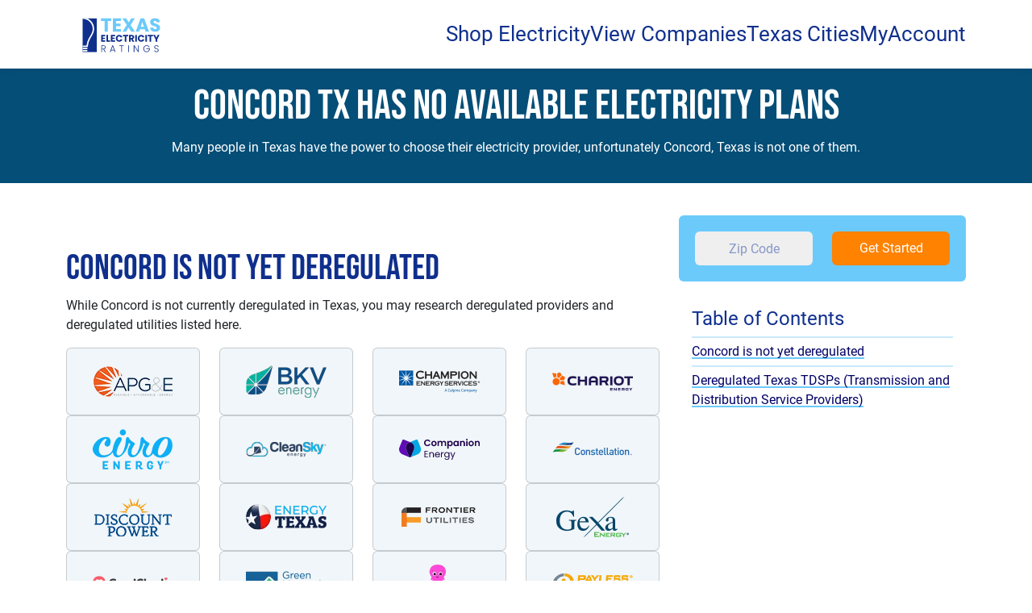

--- FILE ---
content_type: text/html
request_url: https://www.texaselectricityratings.com/electricity-rates/texas/concord/77850
body_size: 34
content:

<!DOCTYPE html>
<html>
  <head>
    <meta http-equiv="refresh" content="0; url='/electricity-rates/texas/concord'" />
  </head>
  <body>
    <p></p>
  </body>
</html>


--- FILE ---
content_type: text/html
request_url: https://www.texaselectricityratings.com/electricity-rates/texas/concord
body_size: 13982
content:
<!DOCTYPE html><html lang="en"><head><meta charset="utf-8"><meta name="viewport" content="width=device-width, initial-scale=1"><meta name="referrer" content="no-referrer-when-downgrade"><title>Concord TX Concord Electricity</title><meta name="description" content="Concord TX Concord Electricity" /><meta name="keywords" content="" /><link rel="canonical" href="https://www.texaselectricityratings.com/electricity-rates/texas/concord" /><meta property="og:locale" content="en_US" /><meta property="og:locale" content="en_US" /><meta property="og:title" content="Concord TX Concord Electricity" /><meta property="og:description" content="Concord TX Concord Electricity" /><meta property="og:url" content="https://www.texaselectricityratings.com/electricity-rates/texas/concord" /><meta property="og:site_name" content="Texas Electricity Ratings" /><meta property="og:type" content="article" /><meta property="article:published_time" content="2023-04-10 16:24:24" /><meta property="article:modified_time" content="2025-12-22 09:06:02" /><meta property="article:author" content="William Maldonado" /><meta name="twitter:label2" content="Written by" /><meta name="twitter:data2" content="William Maldonado, Vernon Trollinger" /><meta property="article:editor" content="Vernon Trollinger" /><meta name="twitter:label1" content="Est. reading time" /><meta name="twitter:data1" content="3 minutes" /><link rel='shortlink' href='https://www.texaselectricityratings.com/electricity-rates/texas/concord' /><meta name="theme-color" content="#0F2F8D"><link rel="icon" type="image/png" href="https://www.texaselectricityratings.com/images/favicon/tx/favicon.png" /><link rel="apple-touch-icon" sizes="180x180" href="https://www.texaselectricityratings.com/images/favicon/tx/apple-touch-icon.png" />	<script type="application/ld+json">
		{
			"@context":"http://schema.org",
			"@type":"Product",
			"name":"Electricity Service",
			"brand":"Texas Electricity Ratings", 
				"aggregateRating" : {
					"@type":"AggregateRating",
					"ratingValue":4.8,
					"ratingCount":17329				}
		}
</script>
<link rel="stylesheet" href="/theme/bootstrap/css/bootstrap.min.css"><!--main--><style type="text/css">:root {--erllcblue:#0F2F8D;--erllcbluergb:rgb(15,47,141);--erllcblue50:#8797C6;--erllcblue25:#C3CBE2;--erllcbluedark:#000066;--cyan:#6CCAFB;--cyanpale:#C9E9FB;--cyanultrapale:#F0F6FA;--mutedblueback:#044E77;--green:#509650;--palegreen:#96c896;--gray:#CCCCCC;--cgray:#CCCCCC;--graymed:#EFEFEF;--grayevil:#666;--graylight:#F7F7F7;--graydark:#383838;--white:#fff;--black:#000;--orange:#FF8200;--yellow:#FFCC05;--yellowdark:#FAB117;--yellowpale:#FDDC56;--transparentgray:rgba(0,0,0,.25);--fontsmall: 12px;--fontsmallmed: 14px;--fontbase: 16px;--fontmedlg: 18px;--fontlgsm: 22px;--fontlarge: 26px;--fonthead: 30px;--fontheadlg: 36px;--fontpricelg: 46px;--fontdisplayicon: 80px;--bs-link-color:var(--erllcblue);--bs-link-color-rgb:var(--erllcbluergb);--lotus-box-shadow:0 0 .5rem rgba(9,27,80,.125);--lotus-box-shadow-blue:0 0 .5rem rgba(15,47,141,.25);--lotus-card-radius:.5rem;--lotus-card-radius-sm:.375rem;--lotus-card-radius-mini:.25rem;--lotus-animate-transition:all .25s;--lotus-cta-border-color:var(--cyan);--lotus-input-background-color:var(--white);--lotus-form-input-text-color:var(--erllcblue50);--iconfont:'Material Symbols Outlined';--iconboxicons:'Boxicons';--bigimpactfont:'Bebas Neue';--slabfont:'Roboto Slab';--basefont:'Roboto', arial,helvetica, 'sans-serif';}.impactfont {font-family: var(--bigimpactfont);}.material-symbols-outlined {font-family: var(--iconfont);font-variation-settings:'FILL' 0,'wght' 400,'GRAD' 0,'opsz' 24}.accordion {--bs-accordion-active-color:var(--erllcblue);}br {clear: both;}dl.breadcrumb {--bs-breadcrumb-divider-color:inherit;}.flex-align-middle {align-items: center;}.center-text dl.breadcrumb {justify-content: center;}.red-box {background-color: red;color: var(--white);font-size: var(--fontpricelg);display: block;padding: 20px;text-align: center;}body {font-family:'Roboto', arial,helvetica, 'sans-serif';--bs-heading-color:var(--erllcblue);--bs-border-width:3px;--bs-link-color-rgb:var(--erllcbluergb);}a {color: var(--erllcblue);color: rgba(var(--erllcbluergb), 1.0);transition:var(--lotus-animate-transition);--bs-link-color-rgb:var(--erllcbluergb);}time {display: inline-block;}figcaption {font-size: var(--fontsmall);color: var(--erllcblue50);font-style: italic;}.align-center {align-items: center;}.z-1 {z-index: 1}.z-10 {z-index: 10}.z-100 {z-index: 100}.z-1000 {z-index: 1000}.back-erllcblue {background-color: var(--erllcblue);--bs-body-bg:var(--erllcblue);color: var(--white); --bs-heading-color:var(--white);}.back-erllcblue50 {background-color: var(--erllcblue50);--bs-body-bg:var(--erllcblue50);}.back-erllcblue25 {background-color: var(--erllcblue25);--bs-body-bg:var(--erllcblue25);}.back-cyan {background-color: var(--cyan);--bs-body-bg:var(--cyan);}.back-cyanpale {background-color: var(--cyanpale);--bs-body-bg:var(--cyanpale);}.back-cyanultrapale {background-color: var(--cyanultrapale);--bs-body-bg:var(--cyanultrapale);}span.spacer {display: block;clear: both;height: 2rem;}@media (min-width:768px){.z-md-1 {z-index: 1}.z-md-10 {z-index: 10}.z-md-100 {z-index: 100}.z-md-100 {z-index: 1000}}ul.table-of-contents li.list-group-item {--bs-list-group-bg:transparent;}hr {border-top-color: var(--erllcblue25);}a.plain-link {background-image: none;}a.plain-link:hover {background-image: none;}button {transition:var(--lotus-animate-transition);}a.small-link {font-size: var(--fontsmallmed);color: var(--cyan);}.row.row-reverse {flex-direction: row-reverse;}section {padding: 40px 0;}section section {border-bottom: 2px solid var(--erllcblue25);}section section:last-child {border-bottom: none;}section.trust-seals,section.lotus-alternating-background:nth-child(odd) {background-color: var(--cyanultrapale);}section.trust-seals {padding: 20px 0;}.relative {position: relative;}.center-text {text-align: center;}.vertical-center-col {align-self: center;}.container {--bs-gutter-x: 1.5rem;padding-right: calc(var(--bs-gutter-x) * .5);padding-left: calc(var(--bs-gutter-x) * .5);}.modal {background-color: var(--transparentgray);}.overflow-hidden {overflow: hidden;}.no-wrap {white-space: nowrap;}.hidden {display: none;}.img-container {position: relative;width: 100%;padding-top: 100%;}.img-container.img-full-height {padding: 0;height: 100%;}.img-container picture,.img-container img {position: absolute;top:50%;left:50%;transform: translateY(-50%) translateX(-50%);object-fit: contain;width: 100%;height: 100%;}.img-container.img-cover {overflow: hidden;}.img-container.img-cover picture,.img-container.img-cover img {object-fit: cover;}.img-container.img-contain picture, .img-container.img-contain img {object-fit: contain;}.img-container.logo-img {}.img-container.logo-img picture, .img-container.logo-img img {display:block;position: relative;top: auto;left: auto;transform: none;}.img-container.img-relative {padding: 0;}.img-container.img-relative img {position: relative;top: auto;left: auto;transform: none;}.background-img-container {position: absolute;width:90%;padding-top:90%;background-position:center;background-size:cover;top:50%;left:50%;transform:translateY(-50%) translateX(-50%);}.btn-container {display: block;}.flex-center {display: flex;align-items: center;justify-content: center;}.h1, .h2, .h3, .h4, .h5, .h6, h1, h2, h3, h4, h5, h6 {margin-top: 0;margin-bottom: 0.5rem;font-weight: 500;line-height: 1.2;}.h3, h3,.h2, h2,.h1, h1 {font-family: var(--bigimpactfont);}.h6, h6,.h5, h5,.h4, h4 {font-family: var(--basefont);}.h1, h1 {font-size: calc(3.25rem);}.h2, h2{font-size: 2.75rem;}.h3, h3 {font-size: 2rem;}.accordion .accordion-button {font-size: 1.5rem;color: var(--erllcblue);}.accordion .accordion-button:hover {color: var(--erllcblue50);}.accordion .accordion-button[aria-expanded='true']:hover {color: var(--erllcblue);}@media (max-width:768px){.hidden-sm {display: none;}.col-0 {width: 0 !important;flex:0 0 auto;padding: 0 !important;margin: 0;overflow: visible;}}nav.lotus-head {height: 60px;position: relative;box-shadow: var(--lotus-box-shadow);}nav.lotus-head .container {height: 100%;}nav.lotus-head .nav-container {display: flex;flex-direction: row;position: relative;width: 100%;height: 100%;align-items: center;}nav.lotus-head .head-logo {}nav.lotus-head .head-logo picture {display: flex;}nav.lotus-head .nav-menu-container {z-index: 10000;}nav.lotus-head .nav-menu-container ul {list-style: none;padding: 0;margin: 0 0 0 auto;display: flex;}@media (max-width:768px) {nav.lotus-head .nav-menu-container {transform: scale(0);}nav.lotus-head .nav-menu-container ul {flex-direction: column;}nav.lotus-head a {color: var(--erllcblue);}nav.lotus-head #nav-menu-action {height: 40px;width: 40px;margin-left: auto;position: relative;}nav.lotus-head #nav-menu-action::before,nav.lotus-head #nav-menu-action::after {content: '';height: 4px;width: 100%;position: absolute;left: 0;background-color: var(--erllcblue);}nav.lotus-head #nav-menu-action::before {top:0}nav.lotus-head #nav-menu-action::after {bottom:0;}nav.lotus-head #nav-menu-action hr {width: 100%;height: 4px;background-color: var(--erllcblue);position: absolute;top:18px;left: 0;border:none;border-collapse: collapse;padding: 0;margin: 0;opacity: 1;}}@media (min-width:768px) {.w-md-25 {width:25%!important;}.w-md-50 {width:50%!important;}.w-md-75 {width:75%!important;}.w-md-100 {width:100%!important;}nav.lotus-head {height: 85px;}nav.lotus-head .nav-menu-container {margin-left: auto;}nav.lotus-head .nav-menu-container ul.nav-menu {flex-direction: row;grid-column-gap: 20px;z-index: 1000;}nav.lotus-head .nav-menu-container ul li.nav-menu-item {position: relative;}nav.lotus-head .nav-menu-container ul li a {}nav.lotus-head .nav-menu-container ul li a.nav-menu-top-link {text-decoration: none;color: var(--erllcblue);font-size: var(--fontmedlg);}}@media (min-width:992px) {}@media (min-width:1200px) {nav.lotus-head .nav-menu-container ul.nav-menu {grid-column-gap: 40px;}nav.lotus-head .nav-menu-container ul li a.nav-menu-top-link {font-size: var(--fontlarge);}}@media (min-width:1400px) {}section.cta {background-color: var(--mutedblueback);color: var(--white);padding: 0;--bs-heading-color:var(--white);}section.cta .row {grid-row-gap: 20px;align-items: center;}section.cta ul {list-style: none;display: flex;flex-direction: row;grid-column-gap: 1rem;padding:0;margin: 0 0 1rem 0;flex-wrap: wrap;}section.cta ul:last-child{margin-bottom: 0}section.cta ul li a {color: var(--white);}section.cta ul.cta-list {flex-direction: column;grid-column-gap: 0;grid-row-gap:.25rem;margin: 0 0 1rem 0;flex-wrap: wrap;}section.cta ul.cta-list li {padding: 0 0 0 .75rem;position: relative;}section.cta ul.cta-list li::before {content: '';display: block;border-radius: 100vw;background-color: var(--white);width: .25rem;height: .25rem;position: absolute;left: 0;top: 10px;}section.cta .img-container.city-img {border: 4px solid var(--white);width:360px;height: 360px;padding: 0;}form.cta-form {padding: 20px;background-color: var(--white);border-radius: .375rem;margin-top: 20px;}form .row .col button,form .row .col input {width: 100%;}input.zip-input {padding: 0;margin:0;border:0;text-align: center;background-color: var(--lotus-input-background-color);border-bottom: 3px solid var(--lotus-cta-border-color);color: var(--lotus-form-input-text-color);}input.cta-input {background-color: var(--lotus-input-background-color);border: 3px solid var(--lotus-cta-border-color);color: var(--lotus-form-input-text-color);border-radius: var(--lotus-card-radius-sm);background-color: var(--graymed);height: 40px;line-height: 40px;box-sizing: border-box;}form.cta-form .btn.primary-btn {height: 40px;line-height: 40px;box-sizing: border-box;padding: 0;}form.zip-bar input.cta-input {background-color: var(--white);border-color: var(--white);color: var(--erllcbluedark);}form.zip-bar input.cta-input::placeholder {color: var(--erllcbluedark);}input::placeholder {color: var(--lotus-form-input-text-color);}@media (min-width:768px) {section.cta .img-container.city-img {width: 100%;padding-top: 100%;height: auto;}}@media (min-width:1200px) {.col-md-8 form.cta-form {width: 50%;}}section.blue-bar {background-color: var(--erllcblue);--bs-heading-color:var(--white);--lotus-cta-border-color:var(--white);--lotus-input-background-color:transparent;--lotus-form-input-text-color:var(--erllcblue25);}section.blue-bar {background-color: var(--erllcblue);}.btn {--bs-btn-border-width:;transition: all.}.btn.primary-btn,.btn.orange-btn {background-color: var(--orange);border-color: var(--orange);color: var(--white);}.btn.primary-btn:hover,.btn.orange-btn:hover,.btn.primary-btn-hollow,.btn.orange-btn-hollow {border-color: var(--orange);color: var(--orange);background-color: transparent;}.btn.blue-btn-hollow {border-color: var(--erllcblue);color: var(--erllcblue);}.btn.cyan-btn-hollow {border-color: var(--cyan);color: var(--cyan);}.btn-container .btn {width: 100%;}.btn-outline-secondary {--bs-btn-color: var(--erllcblue);--bs-btn-border-color: var(--erllcblue);--bs-btn-hover-bg: var(--erllcblue);--bs-btn-hover-border-color: var(--erllcblue);}.accordion-button:focus {box-shadow: none;}.badge {background-color: var(--graymed);}.badge.badge-primary {color:var(--erllcblue);}.badge.badge-green {color:var(--green);}.stars-container {display: grid;grid-template-columns: 1fr 1fr 1fr 1fr 1fr;}i.star-item,i.vector-icon {mask-size: 100%;padding-top: 100%;-webkit-mask-size: 100%;mask-repeat: no-repeat;-webkit-mask-repeat: no-repeat;}i.vector-icon {background-color: var(--erllcblue25);}i.star-item {background-color: var(--yellow);}i.star-item::before {}i.star-item.no-star {background-color: var(--erllcblue25);}.quote-img {position: absolute;z-index: 1;width: 33%;}.quote-img.quote-img-start {top:0;left:0;z-index: 1;}.quote-img.quote-img-end {bottom:0;right:0;z-index: 1;}blockquote {z-index: 10;position: relative;}blockquote {background-color:var(--cyanpale);padding:1rem;border-radius: var(--lotus-card-radius-sm);width: 50%;float: right;margin: 0 0 1rem 1rem;}blockquote:nth-of-type(even) {float: left;margin: 0 1rem 1rem 0;}blockquote p:last-child {margin-bottom: 0;}.lotus_two_col blockquote {}blockquote.card {}section.featured-provider blockquote {background: transparent;width: 90%;margin: auto;float: none;display: block;}.tool-cards .card {height: 100%;border:none;overflow: hidden;}section.lotus-alternating-background:nth-child(odd) .tool-cards .card {background-color: var(--white);}.tool-cards .card i.bx {position: absolute;top:0;left: 0;transform: translateX(-50%);color: var(--cyanpale);font-size: 200px;z-index: 1;}.tool-cards .card-body {z-index: 10;}.top-five a.card-body {background-image: none;}.top-five a.card-body:hover {border-radius:var(--bs-border-radius);}div.position-sticky.lotus-sticky-menu {}div.position-sticky.lotus-sticky-menu form {background-color: var(--cyan);padding: 20px;}div.position-sticky.lotus-sticky-menu form input,div.position-sticky.lotus-sticky-menu form button {width: 100%;}div.position-sticky.lotus-sticky-menu form input {height: 100%;padding: var(--bs-btn-padding-x) var(--bs-btn-padding-y);border-radius: 0.375rem;text-align: center;border: none;}.feed_container {display:flex;flex-direction:column;grid-row-gap: 1rem;}.city_list_container {display: flex;flex-direction: column;}.city_list_container ul {display: flex;flex-direction: row;flex-wrap: wrap;list-style: none;padding: 0;margin: 0;}.city_list_container ul li {padding: 0;margin: 0;width: 25%;}@media (max-width:768px){div.position-sticky.lotus-sticky-zip {top: 100vh;width: 100vw;margin-left: -100vw;transform: translateY(-100%);z-index: 1000;}body.lotus_two_col_sticky_zip .lotus_two_col .content_secondary {padding-bottom: 250px;}}@media (min-width:768px) {div.position-sticky.lotus-sticky-menu {top: 10px;}div.position-sticky.lotus-sticky-menu form {border-radius: .375rem;}form.sticky-form .row {grid-row-gap: 10px;flex-direction: column;}}@media (min-width:992px) {form.sticky-form .row {flex-direction: row;}blockquote:nth-of-type(even) {float: left;margin: 0 1rem 1rem -2rem;}}.cta-action-box {background-color: var(--white);border-radius: var(--lotus-card-radius-sm);--bs-heading-color:var(--erllcblue);color: var(--erllcblue);width: 100%;}.phone-container {text-align: center;}.phone-container h6 {display: inline-block; margin: 0 20px 0 0}footer {background-color: var(--mutedblueback);color: var(--white);--bs-heading-color:var(--white);--bs-link-color-rgb:255,255,255;}.toc-container h4 {color: var(--erllcblue);}ul.list-group.list-group-flush.table-of-contents {grid-row-gap: 0;}ul.table-of-contents li.list-group-item {--bs-list-group-border-color:var(--erllcblue50);border:none;padding: 0;margin: 0;}ul.list-group.list-group-flush.table-of-contents li.list-group-item.indent-level-1,ul.list-group.list-group-flush.table-of-contents li.list-group-item.indent-level-2,ul.list-group.list-group-flush.table-of-contents li.list-group-item.indent-level-3 {}ul.list-group.list-group-flush.table-of-contents li.list-group-item.indent-level-0 {border-top: 2px solid var(--cyanpale);padding-top: 5px;margin-bottom: 5px;}ul.table-of-contents li.list-group-item.indent-level-2:has(+.list-group-item.indent-level-0),ul.table-of-contents li.indent-level-1:has(+.indent-level-0),ul.table-of-contents li.indent-level-0:has(+.indent-level-0) {margin-bottom: 10px;}ul.list-group.list-group-flush.table-of-contents li.list-group-item.indent-level-1 {padding-left: 15px;}ul.list-group.list-group-flush.table-of-contents li.list-group-item.indent-level-2 {padding-left: 30px;}ul.list-group.list-group-flush.table-of-contents li.list-group-item.indent-level-3 {padding-left: 45px;}ul.list-group.list-group-flush.table-of-contents li.list-group-item.indent-level-1::before,ul.list-group.list-group-flush.table-of-contents li.list-group-item.indent-level-2::before,ul.list-group.list-group-flush.table-of-contents li.list-group-item.indent-level-3::before {font-family: var(--iconfont);color: var(--cyan);font-size: var(--fontsmall);position: absolute;top:5px;left: 0;}ul.list-group.list-group-flush.table-of-contents li.list-group-item.indent-level-1::before {content: '\e5e1';}ul.list-group.list-group-flush.table-of-contents li.list-group-item.indent-level-2::before {content: '\e5e1 \e5e1';letter-spacing: -7px;left: 10px;}ul.list-group.list-group-flush.table-of-contents li.list-group-item.indent-level-3::before {content: '\e5e1 \e5e1 \e5e1';letter-spacing: -7px;left: 20px;}ul.list-group.list-group-flush.table-of-contents li.list-group-item.indent-level-2 {}ul.list-group.list-group-flush.table-of-contents li.list-group-item.indent-level-3 {}ul.list-group.list-group-flush.table-of-contents li.list-group-item a {padding: 0;margin: 0;}ul.list-group.list-group-flush.table-of-contents li.list-group-item.indent-level-0 a {font-weight: 400;}ul.list-group.list-group-flush.table-of-contents li.list-group-item.indent-level-1 a,ul.list-group.list-group-flush.table-of-contents li.list-group-item.indent-level-2 a,ul.list-group.list-group-flush.table-of-contents li.list-group-item.indent-level-3 a {font-size: var(--fontsmall);line-height: var(--fontsmall);}ul.list-group.list-group-flush.table-of-contents li.list-group-item.indent-level-1 a {}ul.list-group.list-group-flush.table-of-contents li.list-group-item.indent-level-2 a {}ul.list-group.list-group-flush.table-of-contents li.list-group-item.indent-level-3 a {}section.trust-seals > .container > .row > div {border-left: 1px solid var(--medgray);}section.trust-seals > .container > .row > div:first-child {border:none;}i.material-icon {font-style: normal;}.material-icon::before {color: var(--erllcblue50);font-family: var(--iconfont);font-size: var(--fontdisplayicon);line-height: var(--fontdisplayicon);}.material-icon.editor_choice::before {content:'\e7af';}.material-icon.devices::before {content:'\e1b1';}.material-icon.star::before {content:'\ef76';}.shopper-approved {width: 100%;display: grid;grid-column-gap:.25rem;grid-template-columns: 1fr 1fr;grid-template-rows: auto;grid-row-gap: .25rem;grid-template-areas: 'rating-text shopper-stars''review-count review-count' 'shopper-logo shopper-logo';text-align: center;}.shopper-approved .rating-text {grid-area: rating-text;font-weight: 600;}.shopper-approved .shopper-stars {grid-area: shopper-stars;display: grid;grid-template-columns: 1fr 1fr 1fr 1fr 1fr;}.shopper-approved .shopper-stars .shopper-star-item {padding-top: 100%;}.shopper-approved .shopper-stars .shopper-star-item.star-full {background-image: url(/images/security/svg/shopper-star-orange.svg);background-repeat: no-repeat;background-position: center;background-size: 90%;}.shopper-approved .review-count {grid-area: review-count;font-size: var(--fontsmallmed);}.shopper-approved .shopper-logo {grid-area: shopper-logo;}</style><!--font--><style type="text/css">@font-face {font-family: 'Material Symbols Outlined';font-style: normal;font-weight: 400;src: url(/theme/lotus/font/material-symbols-outlined-02.woff2) format('woff2');}@font-face {font-family: 'Roboto';font-style: italic;font-weight: 100;src: url(/theme/lotus/font/roboto-italic-100.woff2) format('woff2');}@font-face {font-family: 'Roboto';font-style: italic;font-weight: 400;src: url(/theme/lotus/font/roboto-italic-300.woff2) format('woff2');}@font-face {font-family: 'Roboto';font-style: italic;font-weight: 700;src: url(/theme/lotus/font/roboto-italic-700.woff2) format('woff2');}@font-face {font-family: 'Roboto';font-style: italic;font-weight: 900;src: url(/theme/lotus/font/roboto-italic-900.woff2) format('woff2');}@font-face {font-family: 'Roboto';font-style: normal;font-weight: 100;src: url(/theme/lotus/font/roboto-normal-100.woff2) format('woff2');}@font-face {font-family: 'Roboto';font-style: normal;font-weight: 400;src: url(/theme/lotus/font/roboto-normal-400.woff2) format('woff2');}@font-face {font-family: 'Roboto';font-style: normal;font-weight: 700;src: url(/theme/lotus/font/roboto-normal-700.woff2) format('woff2');}@font-face {font-family: 'Roboto';font-style: normal;font-weight: 900;src: url(/theme/lotus/font/roboto-normal-900.woff2) format('woff2');}@font-face {font-family: 'Bebas Neue';font-style: normal;font-weight: 400;font-display: swap;src: url(/theme/lotus/font/bebas-neue.woff2) format('woff2');}@font-face {font-family: 'Roboto Slab';font-style: normal;font-weight: 400;src: url(/theme/lotus/font/roboto-slab-ext.woff2) format('woff2');unicode-range: U+0100-02AF, U+0304, U+0308, U+0329, U+1E00-1E9F, U+1EF2-1EFF, U+2020, U+20A0-20AB, U+20AD-20C0, U+2113, U+2C60-2C7F, U+A720-A7FF;}@font-face {font-family: 'Roboto Slab';font-style: normal;font-weight: 400;src: url(/theme/lotus/font/roboto-slab.woff2) format('woff2');unicode-range: U+0000-00FF, U+0131, U+0152-0153, U+02BB-02BC, U+02C6, U+02DA, U+02DC, U+0304, U+0308, U+0329, U+2000-206F, U+2074, U+20AC, U+2122, U+2191, U+2193, U+2212, U+2215, U+FEFF, U+FFFD;}@font-face {font-family: 'Roboto';font-style: normal;font-weight: 700;font-display: swap;src: url(https://fonts.gstatic.com/s/roboto/v32/KFOlCnqEu92Fr1MmWUlfChc4EsA.woff2) format('woff2');unicode-range: U+0100-02BA, U+02BD-02C5, U+02C7-02CC, U+02CE-02D7, U+02DD-02FF, U+0304, U+0308, U+0329, U+1D00-1DBF, U+1E00-1E9F, U+1EF2-1EFF, U+2020, U+20A0-20AB, U+20AD-20C0, U+2113, U+2C60-2C7F, U+A720-A7FF;}@font-face {font-family: 'Roboto';font-style: normal;font-weight: 700;font-display: swap;src: url(https://fonts.gstatic.com/s/roboto/v32/KFOlCnqEu92Fr1MmWUlfBBc4.woff2) format('woff2');unicode-range: U+0000-00FF, U+0131, U+0152-0153, U+02BB-02BC, U+02C6, U+02DA, U+02DC, U+0304, U+0308, U+0329, U+2000-206F, U+20AC, U+2122, U+2191, U+2193, U+2212, U+2215, U+FEFF, U+FFFD;}</style><!--superwidget--><style type="text/css">:root {--white:#fff;--orange-btn:var(--orange);--cyan-pale:var(--cyanpale);--cyan-very-pale:var(--cyanultrapale);--blue-dark:var(--erllcbluedark);--blue-very-dark:#003245;--gray:#9397ad;--gray-light:;--gray-ultra-light:;--green:#6CC551;--box-shadow:0 0.275rem 1.25rem rgba(11, 15, 25, 0.05), 0 0.25rem 0.5625rem rgba(11, 15, 25, 0.03);--badge-color:var(--white);--badge-background-color:var(--cyan-pale);--badge-green-color:var(--white);--badge-green-background-color:var(--green);--primary-btn-color:var(--white);--primary-btn-border-color:var(--orange-btn);--primary-btn-background-color:var(--orange-btn);--primary-btn-hover-color:var(--orange-btn);--primary-btn-hover-border-color:var(--orange-btn);--primary-btn-hover-background-color:transparent;--primary-btn-border-radius:5px;--secondary-btn-color:var(--cyan);--secondary-btn-border-color:var(--cyan);--secondary-btn-background-color:transparent;--secondary-btn-hover-color:var(--white);--secondary-btn-hover-border-color:var(--cyan);--secondary-btn-hover-background-color:var(--cyan);--modal-btn-color:var(--cyan);--modal-btn-border-color:var(--cyan);--modal-btn-background-color:transparent;--modal-btn-hover-color:var(--white);--modal-btn-hover-border-color:var(--cyan);--modal-btn-hover-background-color:var(--cyan);--modal-btn-border-radius:var(--primary-btn-border-radius);--zipbox-background: var(--erllcblue);--zipbox-border-radius:5px;--zipbox-color:var(--white);--plan-name-color:var(--blue-very-dark);--plan-head-color:var(--gray);--plan-price-color:var(--cyan);--update-color:var(--gray);--filter-utility-text-color:var(--blue-very-dark);--filter-utility-icon-color:var(--blue-dark);--icon-arrow-down:'\e313';--icon-arrow-right:'\e5e1';--icon-x:'\e5cd';--icon-pin:'\f14d';--icon-checkbox: '\e835';--icon-checkbox-checked:'\e834';--icon-minus:'\e15b';--icon-plus:'\e145';--icon-electric:'\ea0b';--icon-gas:'\f16a';--icon-sort:'\e8d5';--icon-filter:'\e429';--icon-search:'\e8b6';--grid-background:var(--cyan-very-pale);--plan-row-background-even:var(--white);--plan-row-background-odd:var(--cyan-very-pale);--grid-border-radius:5px;--filter-container-back:var(--erllcblue);--filter-sub-container-back:var(--blue-dark);--filter-container-border-radius:var(--grid-border-radius);--filter-label-color:var(--cyan-very-pale);--filter-label-color-alt:var(--blue-dark);--filter-label-hover:var(--cyan-pale);--filter-label-border-radius:3px;--filter-zip-input-border:;--filter-zip-input-border-radius:3px;--filter-zip-input-background:var(--cyan-pale);--filter-check-positive-color:var(--green);--filter-check-negative-color:var(--gray);--filter-zip-icon-color:var(--cyan-pale);--filter-zip-input-color:;--filter-zip-input-padding:;--filter-icon-color:;--filter-box-shadow:var(--box-shadow);--filter-usage-color:var(--cyan);--filter-usage-btn-color:var(--cyan);--filter-usage-btn-hover-color:var(--cyan-very-pale);}.zip-widget-container .btn.btn-primary {--bs-btn-bg:var(--primary-btn-background-color);--bs-btn-border-color:var(--primary-btn-border-color);--bs-btn-hover-color:var(--primary-btn-hover-color);--bs-btn-hover-bg:var(--primary-btn-hover-background-color);--bs-btn-hover-border-color:var(--primary-btn-hover-border-color);}</style><link rel="preload" href="/theme/lotus/css/theme.css" as="style" onload="this.onload=null;this.rel='stylesheet'"><link rel="preload" href="/theme/lotus/css/base.css" as="style" onload="this.onload=null;this.rel='stylesheet'"><noscript><link rel="stylesheet" href="/theme/lotus/css/base.css"></noscript><link rel="preload" href="/theme/lotus/css/theme.css" as="style" onload="this.onload=null;this.rel='stylesheet'"><noscript><link rel="stylesheet" href="/theme/lotus/css/theme.css"></noscript><link rel="preload" href="/theme/lotus/css/nav.css" as="style" onload="this.onload=null;this.rel='stylesheet'"><noscript><link rel="stylesheet" href="/theme/lotus/css/nav.css"></noscript><!--head content start --><!--head content end -->	
			<script async src="https://www.googletagmanager.com/gtag/js?id=UA-8796067-1"></script>
			<script>

			/* <![CDATA[ */
			var google_conversion_id = 1033468622;
			var google_custom_params = window.google_tag_params;
			var google_remarketing_only = true;
			/* ]]> */
			function doGtag()
			{
				setTimeout(function(){
				    window.dataLayer = window.dataLayer || [];
				    function gtag(){dataLayer.push(arguments)};
				    gtag('js', new Date());
				    gtag('config', 'UA-8796067-1');
				    ga('create', 'UA-8796067-1', 'auto');
				    ga('send', 'pageview');
					// This UET for bing never gets called.... tgw 20230605
				    (function(w,d,t,r,u){
					var f,n,i;w[u]=w[u]||[],f=function(){var o={ti:"5295646"};o.q=w[u],w[u]=new UET(o),
					w[u].push("pageLoad")},n=d.createElement(t),n.src=r,n.async=1,n.onload=n.onreadystatechange=function(){
					var s=this.readyState;s&&s!=="loaded"&&s!=="complete"||(f(),n.onload=n.onreadystatechange=null)},
					i=d.getElementsByTagName(t)[0],i.parentNode.insertBefore(n,i)
				    })(window,document,"script","//bat.bing.com/bat.js","uetq");
				}, 1000);
				setTimeout(function(){
				    (function(i,s,o,g,r,a,m){i['GoogleAnalyticsObject']=r;i[r]=i[r]||function(){
					(i[r].q=i[r].q||[]).push(arguments)},i[r].l=1*new Date();a=s.createElement(o),
					m=s.getElementsByTagName(o)[0];a.async=1;a.src=g;m.parentNode.insertBefore(a,m)
				    })(window,document,'script','https://www.google-analytics.com/analytics.js','ga');
				}, 1000);

			}
			window.addEventListener('DOMContentLoaded', doGtag);
			</script>
				<!-- GTM site_head_bottom -->

						<script>(function(w,d,s,l,i){w[l]=w[l]||[];w[l].push({'gtm.start':
						new Date().getTime(),event:'gtm.js'});var f=d.getElementsByTagName(s)[0],
						j=d.createElement(s),dl=l!='dataLayer'?'&l='+l:'';j.async=true;j.src=
						'https://www.googletagmanager.com/gtm.js?id='+i+dl;f.parentNode.insertBefore(j,f);
						})(window,document,'script','dataLayer','GTM-N935PC');</script>
									<!-- Share A Sale shareasale tracking pixel --><script src="https://www.dwin1.com/108360.js" type="text/javascript" defer="defer"></script><!-- END Share A Sale shareasale tracking pixel -->	
				<!-- Matomo -->
				<script>
				  var _paq = window._paq = window._paq || [];
				  _paq.push(['trackPageView']);
				  _paq.push(['enableLinkTracking']);
				  (function() {
				    var u='https://texaselectricityratings.matomo.cloud/';
				    _paq.push(['setTrackerUrl', u+'matomo.php']);
				    _paq.push(['setSiteId', '1']);
				    var d=document, g=d.createElement('script'), s=d.getElementsByTagName('script')[0];
				    g.async=true; g.src='https://cdn.matomo.cloud/texaselectricityratings.matomo.cloud/matomo.js'; s.parentNode.insertBefore(g,s);
				  })();
				</script>
				<!-- End Matomo Code -->	<!--tracking-->
			<script>
			function setTracking(key, value, overwrite = true)
			{
				if (!value)
				{
					return;
				}
				const DEV = 1;//0;
				var visitor = localStorage.getItem('tracking');
				if (visitor)
				{
					visitor = JSON.parse(visitor);
				}
				else
				{
					visitor = getTracking();
				}
				if (!visitor[key])
				{
					visitor[key] = value;
					localStorage.setItem('tracking', JSON.stringify(visitor));
					if(DEV) console.log('%c[setting] ', 'color: lime;', key + ' = ' + value);
					return;
				}
				if (overwrite)
				{
					if (DEV) console.log('%c[setting] ', 'color: lime;', key + ' = ' + value);
					visitor[key] = value;
					localStorage.setItem('tracking', JSON.stringify(visitor));
				}
				else
				{
					if(DEV) console.log('%c[skipping] ', 'color: lime;', key + ' = ' + value);
				}
			}

			function getTracking()
			{
				var visitor = localStorage.getItem('tracking');
				if (visitor)
				{
					try {
						visitor = JSON.parse(visitor);
					} catch (e) {
						visitor = false;
					}
				}
				if (!visitor)
				{
					if (typeof window.ter_tracking === 'object')
					{
						visitor = window.ter_tracking;
						visitor.site_id = 9;
					}
					else
					{
						visitor = {
							site_id: 9						};
					}
				}
				else
				{
					if (typeof window.ter_tracking === 'object')
					{
						// since ter_tracking exists, this means we're on a new affiliate page and should update according to ter_args
						Object.keys(window.ter_tracking).forEach(function (key) {
							if (Object.prototype.hasOwnProperty.call(window.ter_args, key))
							{
								setTracking(key, window.ter_tracking[key], window.ter_args[key]);
							}
						});
					}
				}
				var now = Date.now();
				var fortyFiveDays = 45 * 24 * 60 * 60 * 1000;
				if (!visitor.epoch)
				{
					visitor.epoch = now;
					localStorage.setItem('tracking', JSON.stringify(visitor));
				}
				else
				{
					if ((now - visitor.epoch) > fortyFiveDays)
					{
						visitor = {
							site_id: visitor.site_id,
							epoch: now
						};
						localStorage.setItem('tracking', JSON.stringify(visitor));
					}
				}

				return visitor;
			}

			function track_queries()
			{
				var url = new URL(window.location.href);
				if (typeof window.ter_args == 'object')
				{
					Object.keys(window.ter_args).forEach(function (key) {
						if (url.searchParams.has(key))
						{
							setTracking(key, url.searchParams.get(key), window.ter_args[key]);
						}
						url.searchParams.delete(key);
					});
				}
			}

			function track_visitor()
			{
				var visitor = getTracking();
				var params = [];

				for(var key in visitor)
				{
					params.push(encodeURIComponent(key)+'='+encodeURIComponent(visitor[key]));
				}

				var http = new XMLHttpRequest();
				http.open('POST', '/ajax/tracking', true);
				http.setRequestHeader('Content-type', 'application/x-www-form-urlencoded');
				http.onreadystatechange = function()
				{
					if(http.readyState == 4 && http.status == 200)
					{
						var visitor = JSON.parse(http.responseText);
						setTracking('vid', visitor.vid, false);
					}
				}
				http.send(params.join('&'));
			}

			document.addEventListener("DOMContentLoaded", function() {
				try {
					window.ter_tracking = JSON.parse('{}');
					window.ter_args = JSON.parse('{"afvid":true,"msid":true,"sscid":true,"sw_embedded":true,"raf":true,"state":true,"city":true,"address_1":true,"zip":true,"email":true,"first_name":true,"last_name":true,"phone_1":true,"company_code":true,"agent_code":true,"agent_name":true,"agent_id":true}');
				} catch (e) {
					console.error(e);
				}
				var visitor = getTracking();
				if(visitor && typeof visitor === 'object')
				{
					track_queries();
					var site_id = visitor.site_id;
					var lotus_sites = '112,101,109,110,9';
					var lotusValue = lotus_sites.split(',').includes(site_id.toString());

					setTracking('lotus', lotusValue, false);
					setTracking('sw_embedded', '0');
					// TODO: If this is an embedded superwidget, our origin shows up as the api endpoint load_sw rather than the true origin
					setTracking('origin', document.referrer ? document.referrer : '', false);
					var landing = window.location.pathname;
					if (window.location.search)
					{
						landing += window.location.search;
					}
					setTracking('landing', landing, false);
					track_visitor();
				}
			});

		</script>
		</head>
<body id="" class="lotus_two_col_sticky_zip lotus-theme" data-page="8591" data-market="2" data-commodity="e">
	<!-- GTM cart_noscript_body_top -->

						<!-- GTM (noscript) Body Top Start -->
						<noscript><iframe src='https://www.googletagmanager.com/ns.html?id=GTM-N935PC'
						height='0' width='0' style='display:none;visibility:hidden'></iframe></noscript>
						<!-- GTM (noscript) Body Top End -->
						
<nav class="lotus-head">
	<div class="container">
		<div class="nav-container">
			<a class="head-logo" href="https://www.texaselectricityratings.com/">
				<picture>
					<source media="(max-width:768px)" srcset="https://www.texaselectricityratings.com/images/logo/texas-electricity-ratings.svg" width="100" height="50">
					<source media="(min-width:768px)" srcset="https://www.texaselectricityratings.com/images/logo/texas-electricity-ratings.svg" width="140" height="70">
					<img class="logo-image logo-image-sm" src="https://www.texaselectricityratings.com/images/logo/texas-electricity-ratings.svg" alt="Texas Electricity Ratings" width="140" height="60" />
				</picture>
			</a>
			<div id="main-nav" class="nav-menu-container">
								<ul class="nav-menu">
	<li class="nav-menu-item">
		<a class="nav-menu-top-link" href="https://www.texaselectricityratings.com/electricity-rates">Shop Electricity</a>
		<ul class="nav-menu-child">
			<li class="nav-menu-child-item"><a href="https://www.texaselectricityratings.com/electricity-rates">Residential Electricity</a></li>
			<li class="nav-menu-child-item"><a href="https://www.texaselectricityratings.com/electricity-rates/commercial-electricity">Commercial Electricity</a></li>
			<li class="nav-menu-child-item"><a href="https://www.texaselectricityratings.com/electricity-rates/prepaid-electricity">Prepaid Electricity</a></li>
			<li class="nav-menu-child-item"><a href="https://www.texaselectricityratings.com/solar">Solar Energy</a></li>
		</ul>
	</li>
	<li class="nav-menu-item">
		<a class="nav-menu-top-link" href="https://www.texaselectricityratings.com/companies">View Companies</a>
		<ul class="nav-menu-child">
			<li class="nav-menu-child-item"><a href="https://www.texaselectricityratings.com/companies/reliant-energy">Reliant Energy</a></li>
			<li class="nav-menu-child-item"><a href="https://www.texaselectricityratings.com/companies/txu-energy">TXU Energy</a></li>
			<li class="nav-menu-child-item"><a href="https://www.texaselectricityratings.com/companies/constellation">Constellation</a></li>
			<li class="nav-menu-child-item"><a href="https://www.texaselectricityratings.com/companies/gexa-energy">Gexa</a></li>
			<li class="nav-menu-child-item"><a href="https://www.texaselectricityratings.com/companies/4-change-energy">4Change Energy</a></li>
			<li class="nav-menu-child-item"><a href="https://www.texaselectricityratings.com/companies/champion-energy">Champion Energy</a></li>
			<li class="nav-menu-child-item"><a href="https://www.texaselectricityratings.com/companies/payless-power">Payless Power</a></li>
			<li class="nav-menu-child-item"><a href="https://www.texaselectricityratings.com/companies/cirro-energy">Cirro Energy</a></li>
			<li class="nav-menu-child-item"><a href="https://www.texaselectricityratings.com/companies">All Companies</a></li>
		</ul>
	</li>
	<li class="nav-menu-item">
		<a class="nav-menu-top-link" href="https://www.texaselectricityratings.com/electricity-rates/texas">Texas Cities</a>
		<ul class="nav-menu-child">
			<li class="nav-menu-child-item"><a href="https://www.texaselectricityratings.com/electricity-rates/texas/houston">Houston</a></li>
			<li class="nav-menu-child-item"><a href="https://www.texaselectricityratings.com/electricity-rates/texas/dallas">Dallas</a></li>
			<li class="nav-menu-child-item"><a href="https://www.texaselectricityratings.com/electricity-rates/texas/fort-worth">Fort Worth</a></li>
			<li class="nav-menu-child-item"><a href="https://www.texaselectricityratings.com/electricity-rates/texas/corpus-christi">Corpus Christi</a></li>
			<li class="nav-menu-child-item"><a href="https://www.texaselectricityratings.com/electricity-rates/texas/abilene">Abilene</a></li>
			<li class="nav-menu-child-item"><a href="https://www.texaselectricityratings.com/electricity-rates/texas/lubbock">Lubbock</a></li>
		</ul>
	</li>
	<li class="nav-menu-item">
		<a class="nav-menu-top-link" href="https://account.texaselectricityratings.com/log-in">MyAccount</a>
	</li>
</ul>			</div>
			<div id="nav-menu-action" onclick="mobilenavclick()"><hr/></div>
		</div>
	</div>
</nav>
<script type="text/javascript">
    function mobilenavclick() {
		var element = document.getElementById("main-nav");
		element.classList.toggle("mobilenavactive");
	}
</script>
<main role="main">
	<!-- content_primary --><section class="cta">
    <div class="container center-text py-3">
        <h1>Concord TX Has No Available Electricity Plans</h1>
        <p>Many people in Texas have the power to choose their electricity provider, unfortunately Concord, Texas is not one of them.</p>
    </div>
</section><!-- /content_primary -->	<section class="lotus_two_col">
		<div class="container">
			<div class="row">
				<div class="col-md-8 col-12 content_secondary">
					<!-- content_secondary --><section>
    <h2 id="noplans">Concord is not yet deregulated</h2>
    <p>While Concord is not currently deregulated in Texas, you may research deregulated providers and deregulated utilities listed here.</p>
    
<div class="row company-card-container mb-3">
			<div class="col-6 col-md-3">
		<div class="card border-1 h-100">
			<a href="https://www.texaselectricityratings.com/companies/apge" class="card-body plain-link d-block text-center rounded">
	<picture class="d-block">
		<source media="(max-width:768px)" srcset="https://www.texaselectricityratings.com//images/logos/webp/100/apge.webp" />
		<source media="(min-width:768px)" srcset="https://www.texaselectricityratings.com//images/logos/webp/100/apge.webp" />
		<img src="https://www.texaselectricityratings.com//images/logos/png/100/apge.png" width="100" height="50" alt="APG&E" />
	</picture>
</a>
		</div>
	</div>
			<div class="col-6 col-md-3">
		<div class="card border-1 h-100">
			<a href="https://www.texaselectricityratings.com/companies/bkv-energy" class="card-body plain-link d-block text-center rounded">
	<picture class="d-block">
		<source media="(max-width:768px)" srcset="https://www.texaselectricityratings.com//images/logos/webp/100/bkv-energy.webp" />
		<source media="(min-width:768px)" srcset="https://www.texaselectricityratings.com//images/logos/webp/100/bkv-energy.webp" />
		<img src="https://www.texaselectricityratings.com//images/logos/png/100/bkv-energy.png" width="100" height="50" alt="BKV Energy" />
	</picture>
</a>
		</div>
	</div>
			<div class="col-6 col-md-3">
		<div class="card border-1 h-100">
			<a href="https://www.texaselectricityratings.com/companies/champion-energy" class="card-body plain-link d-block text-center rounded">
	<picture class="d-block">
		<source media="(max-width:768px)" srcset="https://www.texaselectricityratings.com//images/logos/webp/100/champion-energy.webp" />
		<source media="(min-width:768px)" srcset="https://www.texaselectricityratings.com//images/logos/webp/100/champion-energy.webp" />
		<img src="https://www.texaselectricityratings.com//images/logos/png/100/champion-energy.png" width="100" height="50" alt="Champion Energy Services" />
	</picture>
</a>
		</div>
	</div>
			<div class="col-6 col-md-3">
		<div class="card border-1 h-100">
			<a href="https://www.texaselectricityratings.com/companies/chariot-energy" class="card-body plain-link d-block text-center rounded">
	<picture class="d-block">
		<source media="(max-width:768px)" srcset="https://www.texaselectricityratings.com//images/logos/webp/100/chariot-energy.webp" />
		<source media="(min-width:768px)" srcset="https://www.texaselectricityratings.com//images/logos/webp/100/chariot-energy.webp" />
		<img src="https://www.texaselectricityratings.com//images/logos/png/100/chariot-energy.png" width="100" height="50" alt="Chariot Energy" />
	</picture>
</a>
		</div>
	</div>
			<div class="col-6 col-md-3">
		<div class="card border-1 h-100">
			<a href="https://www.texaselectricityratings.com/companies/cirro-energy" class="card-body plain-link d-block text-center rounded">
	<picture class="d-block">
		<source media="(max-width:768px)" srcset="https://www.texaselectricityratings.com//images/logos/webp/100/cirro-energy.webp" />
		<source media="(min-width:768px)" srcset="https://www.texaselectricityratings.com//images/logos/webp/100/cirro-energy.webp" />
		<img src="https://www.texaselectricityratings.com//images/logos/png/100/cirro-energy.png" width="100" height="50" alt="Cirro Energy" />
	</picture>
</a>
		</div>
	</div>
			<div class="col-6 col-md-3">
		<div class="card border-1 h-100">
			<a href="https://www.texaselectricityratings.com/companies/cleansky-energy" class="card-body plain-link d-block text-center rounded">
	<picture class="d-block">
		<source media="(max-width:768px)" srcset="https://www.texaselectricityratings.com//images/logos/webp/100/cleansky-energy.webp" />
		<source media="(min-width:768px)" srcset="https://www.texaselectricityratings.com//images/logos/webp/100/cleansky-energy.webp" />
		<img src="https://www.texaselectricityratings.com//images/logos/png/100/cleansky-energy.png" width="100" height="50" alt="CleanSky Energy" />
	</picture>
</a>
		</div>
	</div>
			<div class="col-6 col-md-3">
		<div class="card border-1 h-100">
			<a href="https://www.texaselectricityratings.com/companies/companion-energy" class="card-body plain-link d-block text-center rounded">
	<picture class="d-block">
		<source media="(max-width:768px)" srcset="https://www.texaselectricityratings.com//images/logos/webp/100/companion-energy.webp" />
		<source media="(min-width:768px)" srcset="https://www.texaselectricityratings.com//images/logos/webp/100/companion-energy.webp" />
		<img src="https://www.texaselectricityratings.com//images/logos/png/100/companion-energy.png" width="100" height="50" alt="Companion Energy" />
	</picture>
</a>
		</div>
	</div>
			<div class="col-6 col-md-3">
		<div class="card border-1 h-100">
			<a href="https://www.texaselectricityratings.com/companies/constellation" class="card-body plain-link d-block text-center rounded">
	<picture class="d-block">
		<source media="(max-width:768px)" srcset="https://www.texaselectricityratings.com//images/logos/webp/100/constellation.webp" />
		<source media="(min-width:768px)" srcset="https://www.texaselectricityratings.com//images/logos/webp/100/constellation.webp" />
		<img src="https://www.texaselectricityratings.com//images/logos/png/100/constellation.png" width="100" height="50" alt="Constellation" />
	</picture>
</a>
		</div>
	</div>
			<div class="col-6 col-md-3">
		<div class="card border-1 h-100">
			<a href="https://www.texaselectricityratings.com/companies/discount-power" class="card-body plain-link d-block text-center rounded">
	<picture class="d-block">
		<source media="(max-width:768px)" srcset="https://www.texaselectricityratings.com//images/logos/webp/100/discount-power.webp" />
		<source media="(min-width:768px)" srcset="https://www.texaselectricityratings.com//images/logos/webp/100/discount-power.webp" />
		<img src="https://www.texaselectricityratings.com//images/logos/png/100/discount-power.png" width="100" height="50" alt="Discount Power" />
	</picture>
</a>
		</div>
	</div>
			<div class="col-6 col-md-3">
		<div class="card border-1 h-100">
			<a href="https://www.texaselectricityratings.com/companies/energy-texas" class="card-body plain-link d-block text-center rounded">
	<picture class="d-block">
		<source media="(max-width:768px)" srcset="https://www.texaselectricityratings.com//images/logos/webp/100/energy-texas.webp" />
		<source media="(min-width:768px)" srcset="https://www.texaselectricityratings.com//images/logos/webp/100/energy-texas.webp" />
		<img src="https://www.texaselectricityratings.com//images/logos/png/100/energy-texas.png" width="100" height="50" alt="Energy Texas" />
	</picture>
</a>
		</div>
	</div>
			<div class="col-6 col-md-3">
		<div class="card border-1 h-100">
			<a href="https://www.texaselectricityratings.com/companies/frontier-utilities" class="card-body plain-link d-block text-center rounded">
	<picture class="d-block">
		<source media="(max-width:768px)" srcset="https://www.texaselectricityratings.com//images/logos/webp/100/frontier-utilities.webp" />
		<source media="(min-width:768px)" srcset="https://www.texaselectricityratings.com//images/logos/webp/100/frontier-utilities.webp" />
		<img src="https://www.texaselectricityratings.com//images/logos/png/100/frontier-utilities.png" width="100" height="50" alt="Frontier Utilities" />
	</picture>
</a>
		</div>
	</div>
			<div class="col-6 col-md-3">
		<div class="card border-1 h-100">
			<a href="https://www.texaselectricityratings.com/companies/gexa-energy" class="card-body plain-link d-block text-center rounded">
	<picture class="d-block">
		<source media="(max-width:768px)" srcset="https://www.texaselectricityratings.com//images/logos/webp/100/gexa-energy.webp" />
		<source media="(min-width:768px)" srcset="https://www.texaselectricityratings.com//images/logos/webp/100/gexa-energy.webp" />
		<img src="https://www.texaselectricityratings.com//images/logos/png/100/gexa-energy.png" width="100" height="50" alt="Gexa Energy" />
	</picture>
</a>
		</div>
	</div>
			<div class="col-6 col-md-3">
		<div class="card border-1 h-100">
			<a href="https://www.texaselectricityratings.com/companies/good-charlie-energy" class="card-body plain-link d-block text-center rounded">
	<picture class="d-block">
		<source media="(max-width:768px)" srcset="https://www.texaselectricityratings.com//images/logos/webp/100/good-charlie-energy.webp" />
		<source media="(min-width:768px)" srcset="https://www.texaselectricityratings.com//images/logos/webp/100/good-charlie-energy.webp" />
		<img src="https://www.texaselectricityratings.com//images/logos/png/100/good-charlie-energy.png" width="100" height="50" alt="GoodCharlie Energy" />
	</picture>
</a>
		</div>
	</div>
			<div class="col-6 col-md-3">
		<div class="card border-1 h-100">
			<a href="https://www.texaselectricityratings.com/companies/green-mountain-energy" class="card-body plain-link d-block text-center rounded">
	<picture class="d-block">
		<source media="(max-width:768px)" srcset="https://www.texaselectricityratings.com//images/logos/webp/100/green-mountain-energy.webp" />
		<source media="(min-width:768px)" srcset="https://www.texaselectricityratings.com//images/logos/webp/100/green-mountain-energy.webp" />
		<img src="https://www.texaselectricityratings.com//images/logos/png/100/green-mountain-energy.png" width="100" height="50" alt="Green Mountain Energy" />
	</picture>
</a>
		</div>
	</div>
			<div class="col-6 col-md-3">
		<div class="card border-1 h-100">
			<a href="https://www.texaselectricityratings.com/companies/octopus-energy" class="card-body plain-link d-block text-center rounded">
	<picture class="d-block">
		<source media="(max-width:768px)" srcset="https://www.texaselectricityratings.com//images/logos/webp/100/octopus-energy.webp" />
		<source media="(min-width:768px)" srcset="https://www.texaselectricityratings.com//images/logos/webp/100/octopus-energy.webp" />
		<img src="https://www.texaselectricityratings.com//images/logos/png/100/octopus-energy.png" width="100" height="50" alt="Octopus Energy" />
	</picture>
</a>
		</div>
	</div>
			<div class="col-6 col-md-3">
		<div class="card border-1 h-100">
			<a href="https://www.texaselectricityratings.com/companies/payless-power" class="card-body plain-link d-block text-center rounded">
	<picture class="d-block">
		<source media="(max-width:768px)" srcset="https://www.texaselectricityratings.com//images/logos/webp/100/payless-power.webp" />
		<source media="(min-width:768px)" srcset="https://www.texaselectricityratings.com//images/logos/webp/100/payless-power.webp" />
		<img src="https://www.texaselectricityratings.com//images/logos/png/100/payless-power.png" width="100" height="50" alt="Payless Power" />
	</picture>
</a>
		</div>
	</div>
			<div class="col-6 col-md-3">
		<div class="card border-1 h-100">
			<a href="https://www.texaselectricityratings.com/companies/reliant-energy" class="card-body plain-link d-block text-center rounded">
	<picture class="d-block">
		<source media="(max-width:768px)" srcset="https://www.texaselectricityratings.com//images/logos/webp/100/reliant-energy.webp" />
		<source media="(min-width:768px)" srcset="https://www.texaselectricityratings.com//images/logos/webp/100/reliant-energy.webp" />
		<img src="https://www.texaselectricityratings.com//images/logos/png/100/reliant-energy.png" width="100" height="50" alt="Reliant" />
	</picture>
</a>
		</div>
	</div>
			<div class="col-6 col-md-3">
		<div class="card border-1 h-100">
			<a href="https://www.texaselectricityratings.com/companies/rhythm" class="card-body plain-link d-block text-center rounded">
	<picture class="d-block">
		<source media="(max-width:768px)" srcset="https://www.texaselectricityratings.com//images/logos/webp/100/rhythm.webp" />
		<source media="(min-width:768px)" srcset="https://www.texaselectricityratings.com//images/logos/webp/100/rhythm.webp" />
		<img src="https://www.texaselectricityratings.com//images/logos/png/100/rhythm.png" width="100" height="50" alt="Rhythm" />
	</picture>
</a>
		</div>
	</div>
			<div class="col-6 col-md-3">
		<div class="card border-1 h-100">
			<a href="https://www.texaselectricityratings.com/companies/think-energy" class="card-body plain-link d-block text-center rounded">
	<picture class="d-block">
		<source media="(max-width:768px)" srcset="https://www.texaselectricityratings.com//images/logos/webp/100/think-energy.webp" />
		<source media="(min-width:768px)" srcset="https://www.texaselectricityratings.com//images/logos/webp/100/think-energy.webp" />
		<img src="https://www.texaselectricityratings.com//images/logos/png/100/think-energy.png" width="100" height="50" alt="Think Energy" />
	</picture>
</a>
		</div>
	</div>
			<div class="col-6 col-md-3">
		<div class="card border-1 h-100">
			<a href="https://www.texaselectricityratings.com/companies/trieagle-energy" class="card-body plain-link d-block text-center rounded">
	<picture class="d-block">
		<source media="(max-width:768px)" srcset="https://www.texaselectricityratings.com//images/logos/webp/100/trieagle-energy.webp" />
		<source media="(min-width:768px)" srcset="https://www.texaselectricityratings.com//images/logos/webp/100/trieagle-energy.webp" />
		<img src="https://www.texaselectricityratings.com//images/logos/png/100/trieagle-energy.png" width="100" height="50" alt="TriEagle Energy" />
	</picture>
</a>
		</div>
	</div>
			<div class="col-6 col-md-3">
		<div class="card border-1 h-100">
			<a href="https://www.texaselectricityratings.com/companies/txu-energy" class="card-body plain-link d-block text-center rounded">
	<picture class="d-block">
		<source media="(max-width:768px)" srcset="https://www.texaselectricityratings.com//images/logos/webp/100/txu-energy.webp" />
		<source media="(min-width:768px)" srcset="https://www.texaselectricityratings.com//images/logos/webp/100/txu-energy.webp" />
		<img src="https://www.texaselectricityratings.com//images/logos/png/100/txu-energy.png" width="100" height="50" alt="TXU Energy" />
	</picture>
</a>
		</div>
	</div>
	</div>

</section>
<section>
    <h2 id="tdsp">Deregulated Texas TDSPs (Transmission and Distribution Service Providers)</h2>
    <p>The companies are responsible for maintaing the poles & wires to get the power to your home</p>
    
<div class="row company-card-container mb-3">
			<div class="col-6 col-md-3">
		<div class="card border-1 h-100">
			<a href="https://www.texaselectricityratings.com/utility-companies/aep-central" class="card-body plain-link d-block text-center rounded">
	<picture class="d-block">
		<source media="(max-width:768px)" srcset="https://www.texaselectricityratings.com//images/logos/webp/100/aep-central.webp" />
		<source media="(min-width:768px)" srcset="https://www.texaselectricityratings.com//images/logos/webp/100/aep-central.webp" />
		<img src="https://www.texaselectricityratings.com//images/logos/png/100/aep-central.png" width="100" height="50" alt="AEP Texas Central" />
	</picture>
</a>
		</div>
	</div>
			<div class="col-6 col-md-3">
		<div class="card border-1 h-100">
			<a href="https://www.texaselectricityratings.com/utility-companies/aep-north" class="card-body plain-link d-block text-center rounded">
	<picture class="d-block">
		<source media="(max-width:768px)" srcset="https://www.texaselectricityratings.com//images/logos/webp/100/aep-north.webp" />
		<source media="(min-width:768px)" srcset="https://www.texaselectricityratings.com//images/logos/webp/100/aep-north.webp" />
		<img src="https://www.texaselectricityratings.com//images/logos/png/100/aep-north.png" width="100" height="50" alt="AEP Texas North" />
	</picture>
</a>
		</div>
	</div>
			<div class="col-6 col-md-3">
		<div class="card border-1 h-100">
			<a href="https://www.texaselectricityratings.com/utility-companies/centerpoint-energy" class="card-body plain-link d-block text-center rounded">
	<picture class="d-block">
		<source media="(max-width:768px)" srcset="https://www.texaselectricityratings.com//images/logos/webp/100/centerpoint-energy.webp" />
		<source media="(min-width:768px)" srcset="https://www.texaselectricityratings.com//images/logos/webp/100/centerpoint-energy.webp" />
		<img src="https://www.texaselectricityratings.com//images/logos/png/100/centerpoint-energy.png" width="100" height="50" alt="Centerpoint Energy" />
	</picture>
</a>
		</div>
	</div>
			<div class="col-6 col-md-3">
		<div class="card border-1 h-100">
			<a href="https://www.texaselectricityratings.com/utility-companies/lubbock-power-light" class="card-body plain-link d-block text-center rounded">
	<picture class="d-block">
		<source media="(max-width:768px)" srcset="https://www.texaselectricityratings.com//images/logos/webp/100/lubbock-power-light.webp" />
		<source media="(min-width:768px)" srcset="https://www.texaselectricityratings.com//images/logos/webp/100/lubbock-power-light.webp" />
		<img src="https://www.texaselectricityratings.com//images/logos/png/100/lubbock-power-light.png" width="100" height="50" alt="Lubbock Power & Light" />
	</picture>
</a>
		</div>
	</div>
			<div class="col-6 col-md-3">
		<div class="card border-1 h-100">
			<a href="https://www.texaselectricityratings.com/utility-companies/oncor-energy" class="card-body plain-link d-block text-center rounded">
	<picture class="d-block">
		<source media="(max-width:768px)" srcset="https://www.texaselectricityratings.com//images/logos/webp/100/oncor-energy.webp" />
		<source media="(min-width:768px)" srcset="https://www.texaselectricityratings.com//images/logos/webp/100/oncor-energy.webp" />
		<img src="https://www.texaselectricityratings.com//images/logos/png/100/oncor-energy.png" width="100" height="50" alt="Oncor Energy" />
	</picture>
</a>
		</div>
	</div>
			<div class="col-6 col-md-3">
		<div class="card border-1 h-100">
			<a href="https://www.texaselectricityratings.com/utility-companies/tnmp" class="card-body plain-link d-block text-center rounded">
	<picture class="d-block">
		<source media="(max-width:768px)" srcset="https://www.texaselectricityratings.com//images/logos/webp/100/tnmp.webp" />
		<source media="(min-width:768px)" srcset="https://www.texaselectricityratings.com//images/logos/webp/100/tnmp.webp" />
		<img src="https://www.texaselectricityratings.com//images/logos/png/100/tnmp.png" width="100" height="50" alt="TNMP" />
	</picture>
</a>
		</div>
	</div>
	</div>

</section>
<!-- /content_secondary -->				</div>
				<div class="col-md-4 col-0">
					<div class="position-sticky lotus-sticky-menu lotus-sticky-zip">
						<form onsubmit="return submitZipForm(this);" class="sticky-form mb-3">
	<div class="row">
	<div class="col">
		<input id="zip_code" type="text" class="zip-input cta-input" placeholder="Zip Code" name="zip_code" pattern="\d{5}">
	</div>
	<div class="col">
		<button type="submit" class="btn primary-btn">Get Started</button>
	</div>
</div>
<script>
function submitZipForm(button) {
	const zipForm = button.closest('form');
	const zipInputEl = zipForm.querySelector('.zip-input');

	if (!zipInputEl) {
		console.warn('Error locating zip input in form!');
		return;
	}

	const zipCode = zipInputEl.value;

	if (!/^\d{5}$/.test(zipCode)) {
		alert('Enter a valid 5-digit zipcode!');
		return;
	}

	const xhr = new XMLHttpRequest();
	xhr.open('POST', '/ajax/zip_city');
	xhr.setRequestHeader('Content-Type', 'application/x-www-form-urlencoded');
	xhr.onload = function() {
		if (xhr.status == 200) {
			const r = JSON.parse(xhr.responseText);
			if (r.error) {
				const elErr = document.createElement('span');
				elErr.style.color = 'red';
				elErr.classList.add('error');
				elErr.innerText = 'The zip you have entered could not be found.';
				zipForm.appendChild(elErr);
				setTimeout(function (el) {
					el.remove();
				}, 3E3, elErr);
			} else {
				if (typeof setTracking	== 'function')
				{
					setTracking('zip', zipCode, true);
				}
				window.location.href = '/slp/'+r.state+'/'+r.city+'/'+zipCode;
			}
		} else {
			alert('An error occured. Status: ' + xhr.status);
			}
	}
	xhr.send('zip='+encodeURIComponent(zipCode)+'&state='+encodeURIComponent('TX'));
	return false;
}
</script>
</form>
						<div class="d-none d-md-block">
							<!-- content_auxiliary -->	<div class="toc-container p-3">
	<h4>Table of Contents</h4>
	<ul class="list-group list-group-flush table-of-contents">
		<li class="list-group-item indent-level-0"><a href="#noplans">Concord is not yet deregulated</a></li><li class="list-group-item indent-level-0"><a href="#tdsp">Deregulated Texas TDSPs (Transmission and Distribution Service Providers)</a></li>
	</ul>
	</div>
<!-- /content_auxiliary -->						</div>
					</div>
				</div>
			</div>
		</div>
	</section>
</main>
<!--footer-->
<footer>
	<section>
		<div class="container">
			<nav class="row mb-3">
				<div class="col-12">
					<h2>Find What You’re Looking For</h2>
					<div class="row">
	<div class="col-6 col-md-2">
		<h6 class="h4">Shop Electricity</h6>
		<ul class="list-unstyled">
			<li><a href="https://www.texaselectricityratings.com/electricity-rates">Residential Electricity</a></li>
			<li><a href="https://www.texaselectricityratings.com/electricity-rates/commercial-electricity">Commercial Electricity</a></li>
			<li><a href="https://www.texaselectricityratings.com/electricity-rates/prepaid-electricity">Prepaid Electricity</a></li>
			<li><a href="https://www.texaselectricityratings.com/solar">Solar Energy</a></li>
		</ul>
		<h6 class="h4">Apps &amp; Tools</h6>
		<ul class="list-unstyled">
			<li><a href="https://www.texaselectricityratings.com/tools/analyze-your-plan">Analyze Your Plan</a></li>
			<li><a href="https://www.texaselectricityratings.com/tools/apps">Apps</a></li>
			<li><a href="https://www.texaselectricityratings.com/tools/bill-calculator">Bill Calculator</a></li>
		</ul>
	</div>
	<div class="col-6 col-md-2">
		<h6 class="h4">Companies</h6>
		<ul class="list-unstyled">
			<li><a href="https://www.texaselectricityratings.com/companies/reliant-energy">Reliant Energy</a></li>
			<li><a href="https://www.texaselectricityratings.com/companies/txu-energy">TXU Energy</a></li>
			<li><a href="https://www.texaselectricityratings.com/companies/constellation">Constellation</a></li>
			<li><a href="https://www.texaselectricityratings.com/companies/gexa-energy">Gexa</a></li>
			<li><a href="https://www.texaselectricityratings.com/companies/4-change-energy">4Change Energy</a></li>
			<li><a href="https://www.texaselectricityratings.com/companies/champion-energy">Champion Energy</a></li>
			<li><a href="https://www.texaselectricityratings.com/companies/payless-power">Payless Power</a></li>
			<li><a href="https://www.texaselectricityratings.com/companies/cirro-energy">Cirro Energy</a></li>
			<li><a href="https://www.texaselectricityratings.com/companies">All Companies</a></li>
		</ul>
	</div>
	<div class="col-6 col-md-2">
		<h6 class="h4">Cities</h6>
		<ul class="list-unstyled">
			<li><a href="https://www.texaselectricityratings.com/electricity-rates/texas/houston">Houston</a></li>
			<li><a href="https://www.texaselectricityratings.com/electricity-rates/texas/dallas">Dallas</a></li>
			<li><a href="https://www.texaselectricityratings.com/electricity-rates/texas/fort-worth">Fort Worth</a></li>
			<li><a href="https://www.texaselectricityratings.com/electricity-rates/texas/corpus-christi">Corpus Christi</a></li>
			<li><a href="https://www.texaselectricityratings.com/electricity-rates/texas/abilene">Abilene</a></li>
			<li><a href="https://www.texaselectricityratings.com/electricity-rates/texas/lubbock">Lubbock</a></li>
			<li><a href="https://www.texaselectricityratings.com/electricity-rates/texas/">All Cities</a></li>
		</ul>
	</div>
	<div class="col-6 col-md-2">
		<h6 class="h4">Utilities</h6>
		<ul class="list-unstyled">
			<li><a href="https://www.texaselectricityratings.com/utility-companies/aep-central">AEP Texas Central</a></li>
			<li><a href="https://www.texaselectricityratings.com/utility-companies/aep-north">AEP Texas North</a></li>
			<li><a href="https://www.texaselectricityratings.com/utility-companies/centerpoint-energy">Centerpoint Energy</a></li>
			<li><a href="https://www.texaselectricityratings.com/utility-companies/oncor-energy">Oncor Energy</a></li>
			<li><a href="https://www.texaselectricityratings.com/utility-companies/tnmp">TNMP</a></li>
			<li><a href="https://www.texaselectricityratings.com/utility-companies/lubbock-power-and-light">LPL</a></li>
			<li><a href="https://www.texaselectricityratings.com/utility-companies">All Utilities</a></li>
		</ul>
	</div>
	<div class="col-6 col-md-2">
		<h6 class="h4">Resources</h6>
		<ul class="list-unstyled">
			<li><a href="https://www.texaselectricityratings.com/power-to-choose">Power to Choose</a></li>
			<li><a href="https://www.texaselectricityratings.com/read-reviews">Read Reviews</a></li>
			<li><a href="https://www.texaselectricityratings.com/resources">All Resources</a></li>
		</ul>
	</div>
	<div class="col-6 col-md-2">
		<h6 class="h4">About Us</h6>
		<ul class="list-unstyled">
			<li><a href="https://www.texaselectricityratings.com/about-us/contact">Contact</a></li>
			<li><a href="https://www.texaselectricityratings.com/about-us/partner-with-us">Partner With Us</a></li>
			<li><a href="https://www.texaselectricityratings.com/about-us/press">Press</a></li>
			<li><a href="https://www.texaselectricityratings.com/about-us/team">Our Team</a></li>
			<li><a href="https://www.texaselectricityratings.com/legal/electronic-communications-disclosure">Electronic Communication Disclosure</a></li>
			<li><a href="https://www.texaselectricityratings.com/legal/privacy-policy">Privacy Policy</a></li>
			<li><a href="https://www.texaselectricityratings.com/legal/site-rules">Site Rules</a></li>
			<li><a href="https://www.texaselectricityratings.com/legal/terms-and-conditions">Terms and Conditions</a></li>
			<li><a href="https://www.texaselectricityratings.com/refer-a-friend/terms-and-conditions">Refer-a-Friend Terms and Conditions</a></li>
		</ul>
	</div>
</div>				</div>
			</nav>
			<div class="row border-top py-3">
				<div class="col-12">
					<strong>Location:</strong> 1502 Sawyer St, Ste 130 Houston, TX 77007 <!--<a ="telephone" class="phone" href="tel:8665058192" data-section="nav-bottom">(866) 505-8192</a>-->
				</div>
			</div>
			<div class="row border-top py-3">
				<div class="col-12">
					<!-- sody noted: code review needed -->
					&copy; 2026 Texas Electricity Ratings											&mdash; Rates as of <time datetime="2026-01-20T14:16:04-06:00">January 20, 2026 at 02:16 PM CST</time>
																		<span> | TX Broker Registration <span class="text-white">BR190365</span></span>
														<meta ="priceRange" content="$0.07 - $0.15" />
												<!-- sody noted: end of code review needed -->
				</div>
			</div><!--/row-->
					<div class="row mb-3">
				<div class="col-12">
						<span ="aggregateRating"  ="http://schema.org/AggregateRating">
							<meta ="worstRating" content="1">
							Rated <span ="ratingValue" class="text-white">4.8</span> / <span ="bestRating" class="text-white">5</span> stars
							based on <span ="reviewCount" class="text-white">17329</span>
							reviews from <a href="https://www.texaselectricityratings.com/about-us/awards">Shopper Approved</a>
						</span>
				</div>
			</div>
						<div class="row pt-3">
				<div class="col-12 col-sm-6 col-md-3 d-flex justify-content-center">
					<a class="nostyle-link" href="https://www.texaselectricityratings.com/about-us/awards#shopperapproved">
						<picture>
							<source srcset="https://www.texaselectricityratings.com/images/security/webp/shopper.webp">
							<img src="https://www.texaselectricityratings.com/images/security/png/shopper.png" alt="Shopper Approved 10000 + 5 Star Reviews" width="200" height="100" />
						</picture>
					</a>
				</div>
				<div class="col-12 col-sm-6 col-md-3 d-flex justify-content-center">
					<a class="nostyle-link" href="https://www.texaselectricityratings.com/about-us/awards#nortonsafe">
						<picture>
							<source srcset="https://www.texaselectricityratings.com/images/security/webp/norton.webp">
							<img src="https://www.texaselectricityratings.com/images/security/png/norton.png" alt="TexasElectricityRatings.com is Norton Certified" width="200" height="100" />
						</picture>
					</a>
				</div>
				<div class="col-12 col-sm-6 col-md-3 d-flex justify-content-center">
					<a class="nostyle-link" href="https://www.texaselectricityratings.com/about-us/awards#digicert">
						<picture>
							<source srcset="https://www.texaselectricityratings.com/images/security/webp/digicert.webp">
							<img src="https://www.texaselectricityratings.com/images/security/png/digicert.png" alt="Shopper Approved 5 Star Excellence Award" width="200" height="100" />
						</picture>
					</a>
				</div>
				<div class="col-12 col-sm-6 col-md-3 d-flex justify-content-center">
					<a class="nostyle-link" href="https://www.texaselectricityratings.com/about-us/awards#googlestars">
						<picture>
							<source srcset="https://www.texaselectricityratings.com/images/security/webp/google.webp">
							<img src="https://www.texaselectricityratings.com/images/security/png/google.png" alt="Google 5 Star Reviews" width="200" height="100" />
						</picture>
					</a>
				</div>
			</div><!--shopper/norton-->
		</div><!--/container-->
	</section>
</footer>
<script>
	if (typeof _startCart != 'function')
	{
		function _startCart(pid)
		{
			document.dispatchEvent(new Event("activate-spinner"));

			var elForm = document.querySelector("form#pid" + pid);

			var tracking = localStorage.getItem('tracking');
			if (tracking)
			{
				try {
					tracking = JSON.parse(tracking);
				} catch (e) {
					console.info('Unable to parse tracking session.');
					console.error(e);
					tracking = null;
				}
			}

			var elVendor = document.querySelector("form#pid" + pid + " [name=msid_vendor]");
			var elState  = document.querySelector("form#pid" + pid + " [name=msid_state]");
			var elUri    = document.querySelector("form#pid" + pid + " [name=uri]");
			var elVid    = document.querySelector("form#pid" + pid + " [name=vid]");
			var elEmbedded = document.querySelector("form#pid" + pid + " [name=sw_embedded]");

			var msid_vendor = localStorage.getItem("msid_vendor");
			var msid_state  = localStorage.getItem("msid_state");

			elVendor.value = msid_vendor || '';
			elState.value  = msid_state  || '';
			elUri.value    = window.location.href;

			if (tracking)
			{
				if (tracking['vid'])
				{
					elVid.value = tracking['vid'];
				}
				if (typeof window.ter_args == 'object')
				{
					Object.keys(window.ter_args).forEach(function(key) {
						if (tracking[key]) {
							var existingInput = elForm.querySelector("input[name='" + key + "']");
							if (existingInput) {
								// Control tracking value precedence here
								switch (key) {
									case 'company_code':
									case 'agent_code':
									case 'agent_id':
										break;
									default:
										existingInput.value = tracking[key];
								}
							} else {
								var el = document.createElement('input');
								el.value = tracking[key];
								el.setAttribute('name', key);
								el.setAttribute('type', 'hidden');
								elForm.appendChild(el);
							}
						}
					});
				}
			}

			var embedded = false;
			if (elEmbedded && (elEmbedded.value === '1' || elEmbedded.value === 1)) embedded = true;
			if (!embedded && tracking && (tracking['sw_embedded'] === '1' || tracking['sw_embedded'] === 1)) embedded = true;

			var ua = navigator.userAgent || '';
			var platform = navigator.platform || '';
			var chPlatform = (navigator.userAgentData && navigator.userAgentData.platform) || '';

			var isIphone = /\biPhone\b/i.test(ua) || /\biPhone\b/i.test(platform);
			var isMacByCH = /macOS/i.test(chPlatform);
			var isMacByLegacy = /^Mac/i.test(platform);
			var looksLikeIPadDisguisedAsMac = isMacByLegacy && (navigator.maxTouchPoints || 0) > 0;

			var isRealMac = (isMacByCH || isMacByLegacy) && !looksLikeIPadDisguisedAsMac;

			var usePop = isIphone || isRealMac;

			if (embedded && usePop)
			{
				// use a popup instead
				var params = new URLSearchParams(new FormData(elForm));
				var action = elForm.action + '?' + params.toString();
				console.log(action);
				var w = window.open(action, '_blank', 'noopener');
				if (w && typeof w.opener !== 'undefined') w.opener = null;

				document.dispatchEvent(new Event("deactivate-spinner"));

				return;
			}

			document.getElementById('pid' + pid).submit();
		}
	}
</script>
</body>
</html>


--- FILE ---
content_type: text/css
request_url: https://tags.srv.stackadapt.com/sa.css
body_size: -11
content:
:root {
    --sa-uid: '0-44021403-24ae-5d7e-55bc-c71f2b6ad232';
}